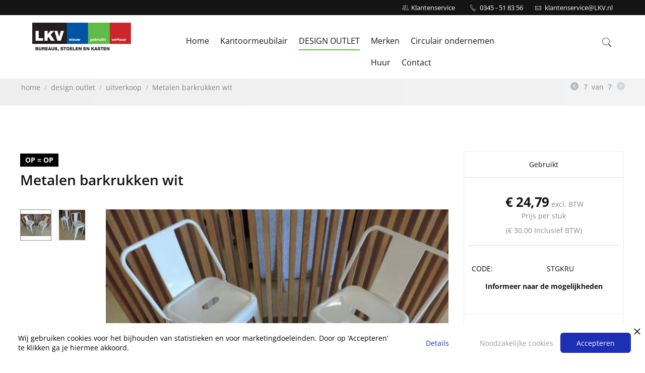

--- FILE ---
content_type: text/html; charset=utf-8
request_url: https://www.lkv.nl/design-outlet/uitverkoop/metalen-barkrukken/
body_size: 16585
content:

<!DOCTYPE html>
<html 
 lang="nl" dir="ltr">
<head>

<meta name="google-site-verification" content="9WiUPEuRLrxF5bAg0P4MJrWfdvVXzVPCdGEO73AF6VI" />

<title>DESIGN OUTLET :: Uitverkoop :: Metalen barkrukken wit - LKV</title>

<base href="https://www.lkv.nl/" />
<meta http-equiv="Content-Type" content="text/html; charset=utf-8" data-ca-mode="" />
<meta name="viewport" content="initial-scale=1.0, width=device-width" />

<meta name="description" content="Barkruk wit Zithoogte 76cm Rughoogte 100cm Kleur Wit met gebruikssporen Gebruikt Voor informatie over de uitvoeringsmogelijkheden en actuele showroomvoorraad vragen wij u contact op te nemen met ons verkoopteam via T 0345-518356 of Klantenservice@LKV nl" />


<meta name="keywords" content="LKV, Hoge kwaliteit Kantoormeubilair, De winkel van Ahrend en Gispen, Gispen outlet, Gispen outlet Delft, Gispen, Gispen Classics, Gispen Today, Gipsen Today OUTLET, Culemborg, Utrecht, Delft, OUTLET, Ergonomisch, Showroommodellen, Duurzaam" />
<meta name="format-detection" content="telephone=no">

    <link rel="canonical" href="https://www.lkv.nl/design-outlet/uitverkoop/metalen-barkrukken/" />





<link rel="stylesheet" href="https://cdn.jsdelivr.net/npm/pixeden-stroke-7-icon@1.2.3/pe-icon-7-stroke/dist/pe-icon-7-stroke.min.css">



    <link href="https://www.lkv.nl/images/logos/1/favicon-lkv.jpg" rel="shortcut icon" type="image/jpeg" />


<link type="text/css" rel="stylesheet" href="https://www.lkv.nl/var/cache/misc/assets/design/themes/Lifestyle24/css/standalone.ce238fb20b2562a4f93f6ef48b04c6641738914996.css" />

<!-- Google Tag Manager -->
<script data-no-defer>(function(w,d,s,l,i){w[l]=w[l]||[];w[l].push({'gtm.start':
new Date().getTime(),event:'gtm.js'});var f=d.getElementsByTagName(s)[0],
j=d.createElement(s),dl=l!='dataLayer'?'&l='+l:'';j.async=true;j.src=
'https://www.googletagmanager.com/gtm.js?id='+i+dl;f.parentNode.insertBefore(j,f);
})(window,document,'script','dataLayer','GTM-NNVJZND');</script>
<!-- End Google Tag Manager -->
<script type="text/javascript" data-no-defer>
(function(i,s,o,g,r,a,m){
    i['GoogleAnalyticsObject']=r;
    i[r]=i[r]||function(){(i[r].q=i[r].q||[]).push(arguments)},i[r].l=1*new Date();
    a=s.createElement(o), m=s.getElementsByTagName(o)[0];
    a.async=1;
    a.src=g;
    m.parentNode.insertBefore(a,m)
})(window,document,'script','//www.google-analytics.com/analytics.js','ga');
ga('create', 'UA-44833876-1', 'auto');
ga('send', 'pageview', '/design-outlet/uitverkoop/metalen-barkrukken/');
</script>


</head>

<body id="products">
    <!-- Google Tag Manager (noscript) -->
<noscript><iframe src="https://www.googletagmanager.com/ns.html?id=GTM-NNVJZND"
height="0" width="0" style="display:none;visibility:hidden"></iframe></noscript>
<!-- End Google Tag Manager (noscript) -->
        
        <div class="ty-tygh  " id="tygh_container">

        <div id="ajax_overlay" class="ty-ajax-overlay"></div>
<div id="ajax_loading_box" class="ty-ajax-loading-box"></div>

        <div class="cm-notification-container notification-container">
</div>

        <div class="ty-helper-container" id="tygh_main_container">
            
                 
                
<div class="tygh-top-panel clearfix">
    <div class="container-fluid  top-grid">
                    


                


    <div class="row-fluid ">                <div class="span16 top-links-grid" >
                <div class=" ty-float-right">
        <div class="ty-wysiwyg-content" ><em class="pe-7s-call"></em> <a href="tel:0345518356">0345 - 51 83 56</a> <em class="pe-7s-mail ml__15"></em> <a href="mailto:klantenservice@LKV.nl"><span class="__cf_email__">klantenservice@LKV.nl</span></a></div>
    </div><div class="ty-dropdown-box  hidden-phone top-service ty-float-right">
        <div id="sw_dropdown_334" class="ty-dropdown-box__title cm-combination ">
            
                            <a>Klantenservice</a>
                        

        </div>
        <div id="dropdown_334" class="cm-popup-box ty-dropdown-box__content hidden">
            


    
        <ul id="text_links_334" class="ty-text-links">
                            <li class="ty-text-links__item ty-level-0">
                    <a class="ty-text-links__a" href="https://www.lkv.nl/bestellen/">Bestellen</a> 
                                    </li>
                            <li class="ty-text-links__item ty-level-0">
                    <a class="ty-text-links__a" href="https://www.lkv.nl/garantie/">Garantie</a> 
                                    </li>
                            <li class="ty-text-links__item ty-level-0">
                    <a class="ty-text-links__a" href="https://www.lkv.nl/klachten/">Klachten?</a> 
                                    </li>
                            <li class="ty-text-links__item ty-level-0">
                    <a class="ty-text-links__a" href="https://www.lkv.nl/levertijd-verzendkosten/">Levertijd &amp; verzendkosten</a> 
                                    </li>
                            <li class="ty-text-links__item ty-level-0">
                    <a class="ty-text-links__a" href="https://www.lkv.nl/veilig-betalen/">Veilig betalen</a> 
                                    </li>
                            <li class="ty-text-links__item ty-level-0">
                    <a class="ty-text-links__a" href="https://www.lkv.nl/retourneren/">Retourneren</a> 
                                    </li>
                            <li class="ty-text-links__item ty-level-0">
                    <a class="ty-text-links__a" href="https://www.lkv.nl/openingstijden/">Openingstijden</a> 
                                    </li>
                            <li class="ty-text-links__item ty-level-0">
                    <a class="ty-text-links__a" href="https://www.lkv.nl/over-lkv/">Over LKV</a> 
                                    </li>
                            <li class="ty-text-links__item ty-level-0">
                    <a class="ty-text-links__a" href="https://www.lkv.nl/contact/">Contact</a> 
                                    </li>
                    </ul>

    
        </div>
    </div>
        </div>
    </div>
</div>
</div>

<div class="tygh-header clearfix">
    <div class="container-fluid  header-grid">
                    


    <div class="row-fluid ">                <div class="span3 top-logo-grid" >
                <div class=" top-logo">
        <div class="ty-logo-container">
    <a href="https://www.lkv.nl/" title="">
        <img src="https://www.lkv.nl/images/logos/1/lkv-logo.png" width="309" height="90" alt="" class="ty-logo-container__image" />
    </a>
</div>
    </div>
        </div>
                    


                    <div class="span9 offset1 top-menu-grid" >
                <div class="  top-menu">
        


    <ul class="ty-menu__items cm-responsive-menu">
        
        <li class="ty-menu__item cm-menu-item-responsive hidden-phone">
              <a href="http://www.lkv.nl" class="ty-menu__item-link">Home</a>     
        </li>       
        <li class="ty-menu__item ty-menu__menu-btn visible-phone">
            <a class="ty-menu__item-link">
                <i class="ty-icon-short-list"></i>
                <span>Menu</span>
            </a>
         </li>

                                            
                        <li class="ty-menu__item cm-menu-item-responsive">
                                            <a class="ty-menu__item-toggle visible-phone cm-responsive-menu-toggle">
                            <i class="ty-menu__icon-open ty-icon-down-open"></i>
                            <i class="ty-menu__icon-hide ty-icon-up-open"></i>
                        </a>
                                        <a  href="https://www.lkv.nl/kantoormeubilair/" class="ty-menu__item-link">
                        Kantoormeubilair
                    </a>
                
                                            <div class="ty-menu__submenu" id="topmenu_76_63fa67cdee5bfe01c50ba3385dde6766">
                            
                                <ul class="ty-menu__submenu-items cm-responsive-menu-submenu">
                                                                            <li class="ty-top-mine__submenu-col ">
                                                                                        <div class="ty-menu__submenu-item-header">
                                                <a href="https://www.lkv.nl/kantoormeubilair/bureaus/" class="ty-menu__submenu-link">Bureaus</a>
                                            </div>
                                                                                            <a class="ty-menu__item-toggle visible-phone cm-responsive-menu-toggle">
                                                    <i class="ty-menu__icon-open ty-icon-down-open"></i>
                                                    <i class="ty-menu__icon-hide ty-icon-up-open"></i>
                                                </a>
                                                                                        <div class="ty-menu__submenu">
                                                <ul class="ty-menu__submenu-list cm-responsive-menu-submenu">
                                                                                                            
                                                                                                                                                                                <li class="ty-menu__submenu-item">
                                                                <a href="https://www.lkv.nl/kantoormeubilair/bureaus/bureaus-werkplekken/"                                                                        class="ty-menu__submenu-link">Bureaus - werkplekken</a>
                                                            </li>
                                                                                                                                                                                <li class="ty-menu__submenu-item">
                                                                <a href="https://www.lkv.nl/kantoormeubilair/bureaus/zit-sta-bureaus/"                                                                        class="ty-menu__submenu-link">Zit-sta bureaus</a>
                                                            </li>
                                                                                                                                                                                <li class="ty-menu__submenu-item">
                                                                <a href="https://www.lkv.nl/kantoormeubilair/bureaus/verstelbaar-dmv-slinger/"                                                                        class="ty-menu__submenu-link">Verstelbaar dmv slinger</a>
                                                            </li>
                                                                                                                                                                                <li class="ty-menu__submenu-item">
                                                                <a href="https://www.lkv.nl/kantoormeubilair/bureaus/thuiswerken/"                                                                        class="ty-menu__submenu-link">Thuiswerken</a>
                                                            </li>
                                                                                                                                                                            <li class="ty-menu__submenu-item ty-menu__submenu-alt-link">
                                                                <a href="https://www.lkv.nl/kantoormeubilair/bureaus/"
                                                                   class="ty-menu__submenu-link">Bekijk meer <i class="text-arrow">&rarr;</i></a>
                                                            </li>
                                                                                                                

                                                                                                    </ul>
                                            </div>
                                        </li>
                                                                            <li class="ty-top-mine__submenu-col ">
                                                                                        <div class="ty-menu__submenu-item-header">
                                                <a href="https://www.lkv.nl/kantoormeubilair/bureaustoelen-overzicht/" class="ty-menu__submenu-link">Bureaustoelen</a>
                                            </div>
                                                                                            <a class="ty-menu__item-toggle visible-phone cm-responsive-menu-toggle">
                                                    <i class="ty-menu__icon-open ty-icon-down-open"></i>
                                                    <i class="ty-menu__icon-hide ty-icon-up-open"></i>
                                                </a>
                                                                                        <div class="ty-menu__submenu">
                                                <ul class="ty-menu__submenu-list cm-responsive-menu-submenu">
                                                                                                            
                                                                                                                                                                                <li class="ty-menu__submenu-item">
                                                                <a href="https://www.lkv.nl/kantoormeubilair/bureaustoelen-overzicht/bureaustoelen/"                                                                        class="ty-menu__submenu-link">Bureaustoelen</a>
                                                            </li>
                                                                                                                                                                                <li class="ty-menu__submenu-item">
                                                                <a href="https://www.lkv.nl/kantoormeubilair/bureaustoelen-overzicht/deskbike/"                                                                        class="ty-menu__submenu-link">Deskbike</a>
                                                            </li>
                                                                                                                                                                                <li class="ty-menu__submenu-item">
                                                                <a href="https://www.lkv.nl/kantoormeubilair/bureaustoelen-overzicht/directie-bureaustoelen/"                                                                        class="ty-menu__submenu-link">Directie bureaustoelen</a>
                                                            </li>
                                                                                                                                                                                <li class="ty-menu__submenu-item">
                                                                <a href="https://www.lkv.nl/kantoormeubilair/bureaustoelen-overzicht/npr-bureaustoelen/"                                                                        class="ty-menu__submenu-link">NPR Bureaustoelen</a>
                                                            </li>
                                                                                                                                                                            <li class="ty-menu__submenu-item ty-menu__submenu-alt-link">
                                                                <a href="https://www.lkv.nl/kantoormeubilair/bureaustoelen-overzicht/"
                                                                   class="ty-menu__submenu-link">Bekijk meer <i class="text-arrow">&rarr;</i></a>
                                                            </li>
                                                                                                                

                                                                                                    </ul>
                                            </div>
                                        </li>
                                                                            <li class="ty-top-mine__submenu-col ">
                                                                                        <div class="ty-menu__submenu-item-header">
                                                <a href="https://www.lkv.nl/kantoormeubilair/tafels/" class="ty-menu__submenu-link">Tafels</a>
                                            </div>
                                                                                            <a class="ty-menu__item-toggle visible-phone cm-responsive-menu-toggle">
                                                    <i class="ty-menu__icon-open ty-icon-down-open"></i>
                                                    <i class="ty-menu__icon-hide ty-icon-up-open"></i>
                                                </a>
                                                                                        <div class="ty-menu__submenu">
                                                <ul class="ty-menu__submenu-list cm-responsive-menu-submenu">
                                                                                                            
                                                                                                                                                                                <li class="ty-menu__submenu-item">
                                                                <a href="https://www.lkv.nl/kantoormeubilair/tafels/kantinetafels/"                                                                        class="ty-menu__submenu-link">Kantinetafels</a>
                                                            </li>
                                                                                                                                                                                <li class="ty-menu__submenu-item">
                                                                <a href="https://www.lkv.nl/kantoormeubilair/tafels/klaptafels/"                                                                        class="ty-menu__submenu-link">Klaptafels</a>
                                                            </li>
                                                                                                                                                                                <li class="ty-menu__submenu-item">
                                                                <a href="https://www.lkv.nl/kantoormeubilair/tafels/statafels/"                                                                        class="ty-menu__submenu-link">Statafels</a>
                                                            </li>
                                                                                                                                                                                <li class="ty-menu__submenu-item">
                                                                <a href="https://www.lkv.nl/kantoormeubilair/tafels/vergadertafels/"                                                                        class="ty-menu__submenu-link">Vergadertafels</a>
                                                            </li>
                                                                                                                                                                        

                                                                                                    </ul>
                                            </div>
                                        </li>
                                                                            <li class="ty-top-mine__submenu-col ">
                                                                                        <div class="ty-menu__submenu-item-header">
                                                <a href="https://www.lkv.nl/kantoormeubilair/akoestiek/" class="ty-menu__submenu-link">Akoestiek</a>
                                            </div>
                                                                                            <a class="ty-menu__item-toggle visible-phone cm-responsive-menu-toggle">
                                                    <i class="ty-menu__icon-open ty-icon-down-open"></i>
                                                    <i class="ty-menu__icon-hide ty-icon-up-open"></i>
                                                </a>
                                                                                        <div class="ty-menu__submenu">
                                                <ul class="ty-menu__submenu-list cm-responsive-menu-submenu">
                                                                                                            
                                                                                                                                                                                <li class="ty-menu__submenu-item">
                                                                <a href="https://www.lkv.nl/kantoormeubilair/akoestiek/vrijstaande-panelen/"                                                                        class="ty-menu__submenu-link">Vrijstaande panelen</a>
                                                            </li>
                                                                                                                                                                                <li class="ty-menu__submenu-item">
                                                                <a href="https://www.lkv.nl/kantoormeubilair/akoestiek/wandpanelen/"                                                                        class="ty-menu__submenu-link">Wandpanelen</a>
                                                            </li>
                                                                                                                                                                                <li class="ty-menu__submenu-item">
                                                                <a href="https://www.lkv.nl/kantoormeubilair/akoestiek/busypods/"                                                                        class="ty-menu__submenu-link">Busypods</a>
                                                            </li>
                                                                                                                                                                                <li class="ty-menu__submenu-item">
                                                                <a href="https://www.lkv.nl/kantoormeubilair/akoestiek/voxpods/"                                                                        class="ty-menu__submenu-link">Vox Pods</a>
                                                            </li>
                                                                                                                                                                            <li class="ty-menu__submenu-item ty-menu__submenu-alt-link">
                                                                <a href="https://www.lkv.nl/kantoormeubilair/akoestiek/"
                                                                   class="ty-menu__submenu-link">Bekijk meer <i class="text-arrow">&rarr;</i></a>
                                                            </li>
                                                                                                                

                                                                                                    </ul>
                                            </div>
                                        </li>
                                                                            <li class="ty-top-mine__submenu-col ">
                                                                                        <div class="ty-menu__submenu-item-header">
                                                <a href="https://www.lkv.nl/kantoormeubilair/opbergen/" class="ty-menu__submenu-link">Opbergen</a>
                                            </div>
                                                                                            <a class="ty-menu__item-toggle visible-phone cm-responsive-menu-toggle">
                                                    <i class="ty-menu__icon-open ty-icon-down-open"></i>
                                                    <i class="ty-menu__icon-hide ty-icon-up-open"></i>
                                                </a>
                                                                                        <div class="ty-menu__submenu">
                                                <ul class="ty-menu__submenu-list cm-responsive-menu-submenu">
                                                                                                            
                                                                                                                                                                                <li class="ty-menu__submenu-item">
                                                                <a href="https://www.lkv.nl/kantoormeubilair/opbergen/roldeurkasten/"                                                                        class="ty-menu__submenu-link">Roldeurkasten</a>
                                                            </li>
                                                                                                                                                                                <li class="ty-menu__submenu-item">
                                                                <a href="https://www.lkv.nl/kantoormeubilair/opbergen/schuifdeurkasten/"                                                                        class="ty-menu__submenu-link">Schuifdeurkasten</a>
                                                            </li>
                                                                                                                                                                                <li class="ty-menu__submenu-item">
                                                                <a href="https://www.lkv.nl/kantoormeubilair/opbergen/tweedeurskasten/"                                                                        class="ty-menu__submenu-link">Tweedeurskasten</a>
                                                            </li>
                                                                                                                                                                                <li class="ty-menu__submenu-item">
                                                                <a href="https://www.lkv.nl/kantoormeubilair/opbergen/ladenblokken/"                                                                        class="ty-menu__submenu-link">Ladenblokken</a>
                                                            </li>
                                                                                                                                                                            <li class="ty-menu__submenu-item ty-menu__submenu-alt-link">
                                                                <a href="https://www.lkv.nl/kantoormeubilair/opbergen/"
                                                                   class="ty-menu__submenu-link">Bekijk meer <i class="text-arrow">&rarr;</i></a>
                                                            </li>
                                                                                                                

                                                                                                    </ul>
                                            </div>
                                        </li>
                                                                            <li class="ty-top-mine__submenu-col ">
                                                                                        <div class="ty-menu__submenu-item-header">
                                                <a href="https://www.lkv.nl/kantoormeubilair/zitten/" class="ty-menu__submenu-link">Zitten</a>
                                            </div>
                                                                                            <a class="ty-menu__item-toggle visible-phone cm-responsive-menu-toggle">
                                                    <i class="ty-menu__icon-open ty-icon-down-open"></i>
                                                    <i class="ty-menu__icon-hide ty-icon-up-open"></i>
                                                </a>
                                                                                        <div class="ty-menu__submenu">
                                                <ul class="ty-menu__submenu-list cm-responsive-menu-submenu">
                                                                                                            
                                                                                                                                                                                <li class="ty-menu__submenu-item">
                                                                <a href="https://www.lkv.nl/kantoormeubilair/zitten/vergaderstoelen/"                                                                        class="ty-menu__submenu-link">Vergaderstoelen</a>
                                                            </li>
                                                                                                                                                                                <li class="ty-menu__submenu-item">
                                                                <a href="https://www.lkv.nl/kantoormeubilair/zitten/kantinestoelen/"                                                                        class="ty-menu__submenu-link">Kantinestoelen</a>
                                                            </li>
                                                                                                                                                                                <li class="ty-menu__submenu-item">
                                                                <a href="https://www.lkv.nl/kantoormeubilair/zitten/buiten-terrasmeubilair/"                                                                        class="ty-menu__submenu-link">Buiten / terrasmeubilair</a>
                                                            </li>
                                                                                                                                                                                <li class="ty-menu__submenu-item">
                                                                <a href="https://www.lkv.nl/kantoormeubilair/zitten/banken-treinbanken/"                                                                        class="ty-menu__submenu-link">Banken / treinbanken</a>
                                                            </li>
                                                                                                                                                                            <li class="ty-menu__submenu-item ty-menu__submenu-alt-link">
                                                                <a href="https://www.lkv.nl/kantoormeubilair/zitten/"
                                                                   class="ty-menu__submenu-link">Bekijk meer <i class="text-arrow">&rarr;</i></a>
                                                            </li>
                                                                                                                

                                                                                                    </ul>
                                            </div>
                                        </li>
                                                                            <li class="ty-top-mine__submenu-col ">
                                                                                        <div class="ty-menu__submenu-item-header">
                                                <a href="https://www.lkv.nl/kantoormeubilair/overig-assortiment/" class="ty-menu__submenu-link">Overig Assortiment</a>
                                            </div>
                                                                                            <a class="ty-menu__item-toggle visible-phone cm-responsive-menu-toggle">
                                                    <i class="ty-menu__icon-open ty-icon-down-open"></i>
                                                    <i class="ty-menu__icon-hide ty-icon-up-open"></i>
                                                </a>
                                                                                        <div class="ty-menu__submenu">
                                                <ul class="ty-menu__submenu-list cm-responsive-menu-submenu">
                                                                                                            
                                                                                                                                                                                <li class="ty-menu__submenu-item">
                                                                <a href="https://www.lkv.nl/kantoormeubilair/overig-assortiment/balies/"                                                                        class="ty-menu__submenu-link">Balies</a>
                                                            </li>
                                                                                                                                                                                <li class="ty-menu__submenu-item">
                                                                <a href="https://www.lkv.nl/kantoormeubilair/overig-assortiment/bureaulampen/"                                                                        class="ty-menu__submenu-link">Bureaulampen</a>
                                                            </li>
                                                                                                                                                                                <li class="ty-menu__submenu-item">
                                                                <a href="https://www.lkv.nl/kantoormeubilair/overig-assortiment/hanglampen/"                                                                        class="ty-menu__submenu-link">Hanglampen</a>
                                                            </li>
                                                                                                                                                                                <li class="ty-menu__submenu-item">
                                                                <a href="https://www.lkv.nl/kantoormeubilair/overig-assortiment/prullenbakken/"                                                                        class="ty-menu__submenu-link">Prullenbakken</a>
                                                            </li>
                                                                                                                                                                            <li class="ty-menu__submenu-item ty-menu__submenu-alt-link">
                                                                <a href="https://www.lkv.nl/kantoormeubilair/overig-assortiment/"
                                                                   class="ty-menu__submenu-link">Bekijk meer <i class="text-arrow">&rarr;</i></a>
                                                            </li>
                                                                                                                

                                                                                                    </ul>
                                            </div>
                                        </li>
                                                                            <li class="ty-top-mine__submenu-col ">
                                                                                        <div class="ty-menu__submenu-item-header">
                                                <a href="https://www.lkv.nl/kantoormeubilair/accessoires/" class="ty-menu__submenu-link">Accessoires</a>
                                            </div>
                                                                                            <a class="ty-menu__item-toggle visible-phone cm-responsive-menu-toggle">
                                                    <i class="ty-menu__icon-open ty-icon-down-open"></i>
                                                    <i class="ty-menu__icon-hide ty-icon-up-open"></i>
                                                </a>
                                                                                        <div class="ty-menu__submenu">
                                                <ul class="ty-menu__submenu-list cm-responsive-menu-submenu">
                                                                                                            
                                                                                                                                                                                <li class="ty-menu__submenu-item">
                                                                <a href="https://www.lkv.nl/kantoormeubilair/accessoires/cpu-houders/"                                                                        class="ty-menu__submenu-link">CPU houders</a>
                                                            </li>
                                                                                                                                                                                <li class="ty-menu__submenu-item">
                                                                <a href="https://www.lkv.nl/kantoormeubilair/accessoires/elektrificatie/"                                                                        class="ty-menu__submenu-link">Elektrificatie</a>
                                                            </li>
                                                                                                                                                                                <li class="ty-menu__submenu-item">
                                                                <a href="https://www.lkv.nl/kantoormeubilair/accessoires/kabelmanagement/"                                                                        class="ty-menu__submenu-link">Kabelmanagement</a>
                                                            </li>
                                                                                                                                                                                <li class="ty-menu__submenu-item">
                                                                <a href="https://www.lkv.nl/kantoormeubilair/accessoires/monitorarmen/"                                                                        class="ty-menu__submenu-link">Monitorarmen</a>
                                                            </li>
                                                                                                                                                                            <li class="ty-menu__submenu-item ty-menu__submenu-alt-link">
                                                                <a href="https://www.lkv.nl/kantoormeubilair/accessoires/"
                                                                   class="ty-menu__submenu-link">Bekijk meer <i class="text-arrow">&rarr;</i></a>
                                                            </li>
                                                                                                                

                                                                                                    </ul>
                                            </div>
                                        </li>
                                                                                                        </ul>
                            

                        </div>
                    
                            </li>
            
                                            
                        <li class="ty-menu__item cm-menu-item-responsive ty-menu__item-active">
                                            <a class="ty-menu__item-toggle visible-phone cm-responsive-menu-toggle">
                            <i class="ty-menu__icon-open ty-icon-down-open"></i>
                            <i class="ty-menu__icon-hide ty-icon-up-open"></i>
                        </a>
                                        <a  href="https://www.lkv.nl/design-outlet/" class="ty-menu__item-link">
                        DESIGN OUTLET
                    </a>
                
                                        
                        <div class="ty-menu__submenu">
                            <ul class="ty-menu__submenu-items ty-menu__submenu-items-simple cm-responsive-menu-submenu">
                                

                                                                                                        <li class="ty-menu__submenu-item">
                                        <a class="ty-menu__submenu-link"  href="https://www.lkv.nl/design-outlet/fauteuils/">Fauteuils</a>
                                    </li>
                                                                                                        <li class="ty-menu__submenu-item">
                                        <a class="ty-menu__submenu-link"  href="https://www.lkv.nl/design-outlet/stoelen/">Stoelen</a>
                                    </li>
                                                                                                        <li class="ty-menu__submenu-item">
                                        <a class="ty-menu__submenu-link"  href="https://www.lkv.nl/design-outlet/salon-en-bijzettafels/">Salon- en bijzettafels</a>
                                    </li>
                                                                                                        <li class="ty-menu__submenu-item">
                                        <a class="ty-menu__submenu-link"  href="https://www.lkv.nl/design-outlet/banken/">Banken</a>
                                    </li>
                                                                                                        <li class="ty-menu__submenu-item">
                                        <a class="ty-menu__submenu-link"  href="https://www.lkv.nl/design-outlet/hockers/">Hockers</a>
                                    </li>
                                                                                                        <li class="ty-menu__submenu-item">
                                        <a class="ty-menu__submenu-link"  href="https://www.lkv.nl/design-outlet/tafels-outlet/">Tafels</a>
                                    </li>
                                                                                                        <li class="ty-menu__submenu-item">
                                        <a class="ty-menu__submenu-link"  href="https://www.lkv.nl/design-outlet/lampen-outlet/">Lampen</a>
                                    </li>
                                                                                                        <li class="ty-menu__submenu-item">
                                        <a class="ty-menu__submenu-link"  href="https://www.lkv.nl/design-outlet/kapstokken-kleinartikelen/">Kapstokken/Kleinartikelen</a>
                                    </li>
                                                                                                        <li class="ty-menu__submenu-item">
                                        <a class="ty-menu__submenu-link"  href="https://www.lkv.nl/design-outlet/onderdelen/">Onderdelen</a>
                                    </li>
                                                                                                        <li class="ty-menu__submenu-item ty-menu__submenu-item-active">
                                        <a class="ty-menu__submenu-link"  href="https://www.lkv.nl/design-outlet/uitverkoop/">Uitverkoop</a>
                                    </li>
                                                                
                                

                            </ul>
                        </div>
                    
                            </li>
            
                                            
                        <li class="ty-menu__item cm-menu-item-responsive">
                                            <a class="ty-menu__item-toggle visible-phone cm-responsive-menu-toggle">
                            <i class="ty-menu__icon-open ty-icon-down-open"></i>
                            <i class="ty-menu__icon-hide ty-icon-up-open"></i>
                        </a>
                                        <a  href="https://www.lkv.nl/merken/" class="ty-menu__item-link">
                        Merken
                    </a>
                
                                        
                        <div class="ty-menu__submenu">
                            <ul class="ty-menu__submenu-items ty-menu__submenu-items-simple cm-responsive-menu-submenu">
                                

                                                                                                        <li class="ty-menu__submenu-item">
                                        <a class="ty-menu__submenu-link"  href="https://www.lkv.nl/merken/artifort/">Artifort</a>
                                    </li>
                                                                                                        <li class="ty-menu__submenu-item">
                                        <a class="ty-menu__submenu-link"  href="https://www.lkv.nl/merken/castelijn/">Castelijn</a>
                                    </li>
                                                                                                        <li class="ty-menu__submenu-item">
                                        <a class="ty-menu__submenu-link"  href="https://www.lkv.nl/merken/huislijn/">Huislijn</a>
                                    </li>
                                                                                                        <li class="ty-menu__submenu-item">
                                        <a class="ty-menu__submenu-link"  href="https://www.lkv.nl/merken/voortman/">Voortman</a>
                                    </li>
                                                                                                        <li class="ty-menu__submenu-item">
                                        <a class="ty-menu__submenu-link"  href="https://www.lkv.nl/merken/dutch-originals/">Dutch Originals</a>
                                    </li>
                                                                                                        <li class="ty-menu__submenu-item">
                                        <a class="ty-menu__submenu-link"  href="https://www.lkv.nl/merken/gispen-classics-en-gispen-today/">Gispen Classics &amp; Today </a>
                                    </li>
                                                                                                        <li class="ty-menu__submenu-item">
                                        <a class="ty-menu__submenu-link"  href="https://www.lkv.nl/merken/busypod/">BUSYPOD</a>
                                    </li>
                                                                                                        <li class="ty-menu__submenu-item">
                                        <a class="ty-menu__submenu-link"  href="https://www.lkv.nl/merken/de-vorm/">De Vorm</a>
                                    </li>
                                                                                                        <li class="ty-menu__submenu-item">
                                        <a class="ty-menu__submenu-link"  href="https://www.lkv.nl/merken/thonet/">Thonet</a>
                                    </li>
                                                                                                        <li class="ty-menu__submenu-item">
                                        <a class="ty-menu__submenu-link"  href="https://www.lkv.nl/merken/hay/">HAY</a>
                                    </li>
                                                                                                        <li class="ty-menu__submenu-item">
                                        <a class="ty-menu__submenu-link"  href="https://www.lkv.nl/merken/herman-miller/">Herman Miller</a>
                                    </li>
                                                                                                        <li class="ty-menu__submenu-item">
                                        <a class="ty-menu__submenu-link"  href="https://www.lkv.nl/merken/dauphin/">Dauphin</a>
                                    </li>
                                                                                                    <li class="ty-menu__submenu-item ty-menu__submenu-alt-link">
                                        <a href="https://www.lkv.nl/merken/"
                                           class="ty-menu__submenu-alt-link">Bekijk meer <i class="text-arrow">&rarr;</i></a>
                                    </li>
                                
                                

                            </ul>
                        </div>
                    
                            </li>
            
                                            
                        <li class="ty-menu__item cm-menu-item-responsive">
                                            <a class="ty-menu__item-toggle visible-phone cm-responsive-menu-toggle">
                            <i class="ty-menu__icon-open ty-icon-down-open"></i>
                            <i class="ty-menu__icon-hide ty-icon-up-open"></i>
                        </a>
                                        <a  href="https://www.lkv.nl/circulair-ondernemen-bij-lkv-nl/" class="ty-menu__item-link">
                        Circulair ondernemen 
                    </a>
                
                                        
                        <div class="ty-menu__submenu">
                            <ul class="ty-menu__submenu-items ty-menu__submenu-items-simple cm-responsive-menu-submenu">
                                

                                                                                                        <li class="ty-menu__submenu-item">
                                        <a class="ty-menu__submenu-link"  href="https://www.lkv.nl/circulair-ondernemen-bij-lkv-nl/circulair-ondernemen-bij-lkv/">Circulair ondernemen bij LKV </a>
                                    </li>
                                                                                                        <li class="ty-menu__submenu-item">
                                        <a class="ty-menu__submenu-link"  href="https://www.lkv.nl/circulair-ondernemen-bij-lkv-nl/refurbished-meubilair/">Refurbished meubilair</a>
                                    </li>
                                                                                                        <li class="ty-menu__submenu-item">
                                        <a class="ty-menu__submenu-link"  href="https://www.lkv.nl/circulair-ondernemen-bij-lkv-nl/hybride-werken/">Hybride werken</a>
                                    </li>
                                                                
                                

                            </ul>
                        </div>
                    
                            </li>
            
        
        

        <li class="ty-menu__item cm-menu-item-responsive">
          <a href="http://lkv-verhuur.nl" target="_blank" class="ty-menu__item-link">Huur</a>     
        </li>  
        <li class="ty-menu__item cm-menu-item-responsive">
            <a href="/contact" class="ty-menu__item-link">Contact</a>     
        </li>  
    </ul>



    </div>
        </div>
                    


                    <div class="span3 top-icons-grid" >
                <div class=" top-search ty-float-right">
        <div class="ty-search-block">
    <form action="https://www.lkv.nl/" name="search_form" method="get">
        <input type="hidden" name="subcats" value="Y" />
        <input type="hidden" name="pcode_from_q" value="Y" />
        <input type="hidden" name="pshort" value="Y" />
        <input type="hidden" name="pfull" value="Y" />
        <input type="hidden" name="pname" value="Y" />
        <input type="hidden" name="pkeywords" value="Y" />
        <input type="hidden" name="search_performed" value="Y" />

        


        <input type="text" name="q" value="" id="search_input" title="herstofferen" class="ty-search-block__input cm-hint" /><button title="Zoeken" class="ty-search-magnifier" type="submit"><i class="ty-icon-search"></i></button>
<input type="hidden" name="dispatch" value="products.search" />
        
    <input type="hidden" name="security_hash" class="cm-no-hide-input" value="a60b1d1ebb80e3d3c8900598f02f1c49" /></form>
</div>

<button class="fancy_search_toggler fancy_search_toggler_show"><i class="pe-7s-search"></i></button>
<button class="fancy_search_toggler fancy_search_toggler_hide"><i class="pe-7s-close-circle"></i></button>
    </div>
        </div>
    </div>
</div>
</div>

<div class="tygh-content clearfix">
    <div class="container-fluid  content-grid">
                    


    <div class="row-fluid ">                <div class="span16 breadcrumbs-grid" >
                <div id="breadcrumbs_10">

    <div class="ty-breadcrumbs clearfix">
        <a href="https://www.lkv.nl/" class="ty-breadcrumbs__a">Home</a><span class="ty-breadcrumbs__slash">/</span><a href="https://www.lkv.nl/design-outlet/" class="ty-breadcrumbs__a">DESIGN OUTLET</a><span class="ty-breadcrumbs__slash">/</span><a href="https://www.lkv.nl/design-outlet/uitverkoop/" class="ty-breadcrumbs__a">Uitverkoop</a><span class="ty-breadcrumbs__slash">/</span><span class="ty-breadcrumbs__current"><bdi>Metalen barkrukken wit</bdi></span>	<div class="ty-product-switcher">
	    <a class="ty-product-switcher__a ty-product-switcher__a-left " href="https://www.lkv.nl/design-outlet/uitverkoop/jdb-603b-barkruk-stof/" title="Vorige" ><i class="ty-product-switcher__icon ty-icon-left-circle"></i></a>
	        <span class="switcher-selected-product">7</span>
	        <span>van</span>
	        <span class="switcher-total">7</span>
	    <a class="ty-product-switcher__a ty-product-switcher__a-right disabled" ><i class="ty-product-switcher__icon ty-icon-right-circle"></i></a>
	</div>

    </div>
<!--breadcrumbs_10--></div>
        </div>
    </div>                


    <div class="row-fluid ">                <div class="span16 main-content-grid" >
                <!-- Inline script moved to the bottom of the page -->
<div class="ty-product-bigpicture designtemp">
    <div itemscope itemtype="http://schema.org/Product">
    <meta itemprop="sku" content="STGKRU" />
    <meta itemprop="name" content="Metalen barkrukken wit" />
    <meta itemprop="description" content="Barkruk witZithoogte 76cmRughoogte 100cmKleur: Wit (met gebruikssporen)Gebruikt
Voor informatie over de uitvoeringsmogelijkheden en actuele showroomvoorraad vragen wij u contact op te nemen met ons verkoopteam via T. 0345-518356 of Klantenservice@LKV.nl" />
            <meta itemprop="image" content="https://www.lkv.nl/images/watermarked/1/detailed/9/kruk-metaal-1.JPG" />
            <meta itemprop="image" content="https://www.lkv.nl/images/watermarked/1/detailed/9/kruk-metaal-2.JPG" />
    
    <div itemprop="offers" itemscope itemtype="http://schema.org/Offer">
        <link itemprop="availability" href="http://schema.org/InStock" />
                    <meta itemprop="priceCurrency" content="EUR"/>
            <meta itemprop="price" content="24.79"/>
            </div>

    
    


</div>

                                    
    
    































            <div class="ty-product-bigpicture__left">
                <div class="ty-product-bigpicture__left-wrapper">
                    <style>
            .sd-custom-label-new {
            background-color: ;
            color: ;
        }
            .sd-custom-label-hit {
            background-color: ;
            color: ;
        }
            .sd-custom-label-cyber_monday {
            background-color: ;
            color: ;
        }
            .sd-custom-label-black_friday {
            background-color: ;
            color: ;
        }
            .sd-custom-label-present {
            background-color: ;
            color: ;
        }
            .sd-custom-label-new_collection {
            background-color: ;
            color: ;
        }
            .sd-custom-label-new_season {
            background-color: ;
            color: ;
        }
            .sd-custom-label-only_at {
            background-color: ;
            color: ;
        }
            .sd-custom-label-free_setup {
            background-color: ;
            color: ;
        }
            .sd-custom-label-free_shipping {
            background-color: ;
            color: ;
        }
            .sd-custom-label-label2 {
            background-color: #ff9900;
            color: #ffffff;
        }
            .sd-custom-label-label5 {
            background-color: #6aa84f;
            color: #ffffff;
        }
            .sd-custom-label-label7 {
            background-color: #ffffff;
            color: #cc0000;
        }
            .sd-custom-label-label3 {
            background-color: #1155cc;
            color: #ffffff;
        }
            .sd-custom-label-label1 {
            background-color: #000000;
            color: #ffffff;
        }
            .sd-custom-label-label4 {
            background-color: #00ffff;
            color: #ff00ff;
        }
            .sd-custom-label-label10 {
            background-color: #6aa84f;
            color: #ffffff;
        }
            .sd-custom-label-label8 {
            background-color: #134f5c;
            color: #ffffff;
        }
            .sd-custom-label-label6 {
            background-color: #a64d79;
            color: #ffffff;
        }
            .sd-custom-label-label9 {
            background-color: #9900ff;
            color: #ffffff;
        }
    </style>
<div class="product-labels-block">
                                                                                                                                                                                                                                                                                                                        <span class="product-label sd-custom-label-label1">Op = Op</span>
                                                                                                                    

</div>
                                                    <h1 class="ty-product-block-title" >Metalen barkrukken wit</h1>
                                            


                    
                                                    <div class="ty-product-bigpicture__img  cm-reload-1427 ty-product-bigpicture__as-thumbs" id="product_images_1427_update">
                                
    
    
    
<div class="ty-product-img cm-preview-wrapper" id="product_images_14276937a222d96f1">
    <a id="det_img_link_14276937a222d96f1_9218" data-ca-image-id="preview[product_images_14276937a222d96f1]" class="cm-image-previewer cm-previewer ty-previewer" data-ca-image-width="713" data-ca-image-height="526" href="https://www.lkv.nl/images/watermarked/1/detailed/9/kruk-metaal-1.JPG" title="Metalen barkrukken wit"><img class="ty-pict     cm-image" id="det_img_14276937a222d96f1_9218"  src="https://www.lkv.nl/images/watermarked/1/detailed/9/kruk-metaal-1.JPG"  alt="Metalen barkrukken wit" title="Metalen barkrukken wit"/><svg class="ty-pict__container" aria-hidden="true" width="713" height="526" viewBox="0 0 713 526" style="max-height: 100%; max-width: 100%; position: absolute; top: 0; left: 50%; transform: translateX(-50%); z-index: -1;"><rect fill="transparent" width="713" height="526"></rect></svg>
<span class="ty-previewer__icon hidden-phone"></span></a>


                                                                <a id="det_img_link_14276937a222d96f1_9219" data-ca-image-id="preview[product_images_14276937a222d96f1]" class="cm-image-previewer hidden cm-previewer ty-previewer" data-ca-image-width="532" data-ca-image-height="613" href="https://www.lkv.nl/images/watermarked/1/detailed/9/kruk-metaal-2.JPG" title="Metalen barkrukken wit"><img class="ty-pict     cm-image" id="det_img_14276937a222d96f1_9219"  src="https://www.lkv.nl/images/watermarked/1/detailed/9/kruk-metaal-2.JPG"  alt="Metalen barkrukken wit" title="Metalen barkrukken wit"/><svg class="ty-pict__container" aria-hidden="true" width="532" height="613" viewBox="0 0 532 613" style="max-height: 100%; max-width: 100%; position: absolute; top: 0; left: 50%; transform: translateX(-50%); z-index: -1;"><rect fill="transparent" width="532" height="613"></rect></svg>
<span class="ty-previewer__icon hidden-phone"></span></a>

            </div>

                    <div class="ty-product-thumbnails ty-center cm-image-gallery" id="images_preview_14276937a222d96f1" style="width: px;">
            <a data-ca-gallery-large-id="det_img_link_14276937a222d96f1_9218"class="cm-thumbnails-mini active ty-product-thumbnails__item"data-ca-image-order="0"data-ca-parent="#product_images_14276937a222d96f1"><img class="ty-pict     cm-image" id="det_img_14276937a222d96f1_9218_mini"  src="https://www.lkv.nl/images/thumbnails/60/60/detailed/9/kruk-metaal-1.jpg"  alt="Metalen barkrukken wit" title="Metalen barkrukken wit"/>

</a><a data-ca-gallery-large-id="det_img_link_14276937a222d96f1_9219"class="cm-thumbnails-mini ty-product-thumbnails__item"data-ca-image-order="1"data-ca-parent="#product_images_14276937a222d96f1"><img class="ty-pict     cm-image" id="det_img_14276937a222d96f1_9219_mini"  src="https://www.lkv.nl/images/thumbnails/60/60/detailed/9/kruk-metaal-2.jpg"  alt="Metalen barkrukken wit" title="Metalen barkrukken wit"/>

</a>        </div>
    

<!-- Inline script moved to the bottom of the page -->
<!-- Inline script moved to the bottom of the page -->



                            <!--product_images_1427_update--></div>
                                            

                </div>
            </div>


            <div class="ty-product-bigpicture__right">

                
                    <div class="ty-product-bigpicture__brand">
                        

    <div class="ty-features-list">    Gebruikt</div>
                    </div>
                


                                <form action="https://www.lkv.nl/" method="post" name="product_form_1427" enctype="multipart/form-data" class="cm-disable-empty-files  cm-ajax cm-ajax-full-render cm-ajax-status-middle ">
<input type="hidden" name="result_ids" value="cart_status*,wish_list*,checkout*,account_info*" />
<input type="hidden" name="redirect_url" value="index.php?dispatch=products.view&amp;product_id=1427" />
<input type="hidden" name="product_data[1427][product_id]" value="1427" />


                                                                                
                <div class="prices-container price-wrap">
                                            <div class="ty-product-bigpicture__prices">
                                      <span class="cm-reload-1427" id="old_price_update_1427">
            
                        

        <!--old_price_update_1427--></span>
                        
                                            <div class="ty-product-block__price-actual">
                              <span class="cm-reload-1427 ty-price-update" id="price_update_1427">
        <input type="hidden" name="appearance[show_price_values]" value="1" />
        <input type="hidden" name="appearance[show_price]" value="1" />
                                
                                    <span class="ty-price" id="line_discounted_price_1427"><bdi><span class="ty-price-num">€ </span><span id="sec_discounted_price_1427" class="ty-price-num">24,79</span></bdi></span>
                            

                        <!--price_update_1427--></span>
 <span style="color: #888;">excl. BTW<br>Prijs per stuk</span>
                        </div>
                    
                                                       <span class="cm-reload-1427" id="clean_price_update_1427">
            <input type="hidden" name="appearance[show_price_values]" value="1" />
            <input type="hidden" name="appearance[show_clean_price]" value="1" />
                            <span class="ty-list-price ty-nowrap" id="line_product_price_1427">(<bdi><span class="ty-list-price ty-nowrap">€ </span><span id="sec_product_price_1427" class="ty-list-price ty-nowrap">30,00</span></bdi> Inclusief BTW)</span>
                    <!--clean_price_update_1427--></span>
    
                                  <span class="cm-reload-1427" id="line_discount_update_1427">
            <input type="hidden" name="appearance[show_price_values]" value="1" />
            <input type="hidden" name="appearance[show_list_discount]" value="1" />
                    <!--line_discount_update_1427--></span>
    

                                                
                        </div>
                                    </div>

                <div class="ty-product-bigpicture__sidebar-bottom">

                                        <div class="ty-product-block__option">
                                                        <div class="cm-reload-1427" id="product_options_update_1427">
        <input type="hidden" name="appearance[show_product_options]" value="1" />
        
                                                        
<input type="hidden" name="appearance[details_page]" value="1" />
    <input type="hidden" name="additional_info[info_type]" value="D" />
    <input type="hidden" name="additional_info[get_icon]" value="1" />
    <input type="hidden" name="additional_info[get_detailed]" value="1" />
    <input type="hidden" name="additional_info[get_additional]" value="" />
    <input type="hidden" name="additional_info[get_options]" value="1" />
    <input type="hidden" name="additional_info[get_discounts]" value="1" />
    <input type="hidden" name="additional_info[get_features]" value="" />
    <input type="hidden" name="additional_info[get_extra]" value="" />
    <input type="hidden" name="additional_info[get_taxed_prices]" value="1" />
    <input type="hidden" name="additional_info[get_for_one_product]" value="1" />
    <input type="hidden" name="additional_info[detailed_params]" value="1" />
    <input type="hidden" name="additional_info[features_display_on]" value="C" />


<!-- Inline script moved to the bottom of the page -->

        

    <!--product_options_update_1427--></div>
    
                    </div>
                    
                                        <div class="ty-product-block__advanced-option clearfix">
                                                            <div class="cm-reload-1427" id="advanced_options_update_1427">
            
            
            

        <!--advanced_options_update_1427--></div>
    
                    </div>
                    
                    <div class="ty-product-block__sku">
                                                            <div class="ty-control-group ty-sku-item cm-hidden-wrapper" id="sku_update_1427">
            <input type="hidden" name="appearance[show_sku]" value="1" />
            <label class="ty-control-group__label" id="sku_1427">CODE:</label>
            <span class="ty-control-group__item cm-reload-1427" id="product_code_1427">STGKRU<!--product_code_1427--></span>
        </div>
    
                    </div>

                    

                                            

                    
                                        


                    
                                        <div class="ty-product-block__button">
                      <p style="padding: 0px 0px 20px 0px;"><strong>Informeer naar de mogelijkheden</strong></p>

                    </div>
                                    </div>

                                <input type="hidden" name="security_hash" class="cm-no-hide-input" value="a60b1d1ebb80e3d3c8900598f02f1c49" /></form>


                

                


                                

                            <ul class="ty-popup-tabs">
                                                                                                                        
            
                            <li class="ty-popup-tabs__item"><i class="ty-popup-tabs__icon ty-icon-popup"></i><a id="product_inquiry" class="cm-dialog-opener" data-ca-target-id="content_block_popup_9" rel="nofollow">Interesse? Neem contact op</a></li>
                <div id="content_block_popup_9" class="hidden" title="Interesse? Neem contact op" data-ca-keep-in-place="true">
                                                        
<div id="content_product_inquiry1427">
<form name="product_inquiry_form" action="https://www.lkv.nl/" method="post">
<input type="hidden" name="selected_section" value="product_inquiry" />
<input type="hidden" name="redirect_url" value="index.php?dispatch=products.view&amp;product_id=1427" />
<input type="hidden" name="inquiry_data[product]" value="Metalen barkrukken wit" />
<input type="hidden" name="inquiry_data[product_code]" value="STGKRU" />
<input type="hidden" name="inquiry_data[product_url]" value="http://www.lkv.nl/design-outlet/uitverkoop/metalen-barkrukken/" />

<div class="ty-control-group">
	<label for="send_yourname1427" class="ty-control-group__title">Uw naam:</label>
	<input id="send_yourname1427" size="50" class="input-text" type="text" name="inquiry_data[from_name]" value="" />
</div>

 <div class="ty-control-group">
	<label for="send_youremail1427" class="ty-control-group__title cm-required cm-email cm-trim">Uw e-mail:</label>
	<input id="send_youremail1427" class="ty-input-text" size="50" type="text" name="inquiry_data[from_email]" value="" />
</div>

 <div class="ty-control-group">
	<label for="send_notes1427" class="ty-control-group__title cm-required">Uw bericht:</label>
	<textarea id="send_notes1427"  class="input-textarea" rows="5" cols="72" name="inquiry_data[notes]"></textarea>
</div>

	                    <div class="native-captcha native-captcha--short">
            <label for="recaptcha_6937a222e6b57"
                class="cm-required ty-captcha__label"
            >Anti-spam validatie</label>
            <div class="native-captcha__image-container">
                <img src="[data-uri]"
                     class="native-captcha__image"
                />
            </div>
            <input type="text"
                   id="recaptcha_6937a222e6b57"
                   class="input-text native-captcha__answer form-control"
                   name="native_captcha_response"
                   autocomplete="off"
                   placeholder="Anti-spam validatie"
            >
        </div>
    

<div class="buttons-container">
	        
 
    <button  class=" ty-btn" type="submit" name="dispatch[product_inquiry.send]" >Verzend</button>


</div>

<input type="hidden" name="security_hash" class="cm-no-hide-input" value="a60b1d1ebb80e3d3c8900598f02f1c49" /></form>
</div>

                            
                </div>
                                    
        </ul>
    
                            </div>
            <div class="clearfix"></div>
        
    


    
    
        


                            

<!-- Inline script moved to the bottom of the page -->
<div class="ty-tabs cm-j-tabs clearfix">
    <ul class="ty-tabs__list" >
                                                        <li id="description" class="ty-tabs__item cm-js active"><a class="ty-tabs__a" >Omschrijving</a></li>
                                            <li id="features" class="ty-tabs__item cm-js"><a class="ty-tabs__a" >Eigenschappen</a></li>
                                                                </ul>
</div>

<div class="cm-tabs-content ty-tabs__content clearfix" id="tabs_content">
                            
            
                                        
            <div id="content_description" class="ty-wysiwyg-content content-description">
                                                    
    <div ><p>Barkruk wit<br>Zithoogte 76cm<br>Rughoogte 100cm<br>Kleur: Wit (<em>met gebruikssporen</em>)<br>Gebruikt</p>
<p><strong>Voor informatie over de uitvoeringsmogelijkheden en actuele showroomvoorraad vragen wij u contact op te nemen met ons verkoopteam via T. 0345-518356 of Klantenservice@LKV.nl</strong></p></div>

                            
            </div>
                                
            
                                        
            <div id="content_features" class="ty-wysiwyg-content content-features">
                                                    
            <div class="ty-product-feature">
        <span class="ty-product-feature__label">Status:</span>

                            
        <div class="ty-product-feature__value"><ul class="ty-product-feature__multiple"><li class="ty-product-feature__multiple-item"><span class="ty-compare-checkbox" title="Gebruikt"><i class="ty-compare-checkbox__icon ty-icon-ok"></i></span><span class="ty-product-feature__prefix"></span>Gebruikt<span class="ty-product-feature__suffix"></span></li></ul></div>
        </div>
    
    
                            
            </div>
                                
            
            
            <div id="content_files" class="ty-wysiwyg-content content-files">
                                                    

                            
            </div>
                                
            
            
            <div id="content_attachments" class="ty-wysiwyg-content content-attachments">
                                                    

                            
            </div>
                                
            
            
            <div id="content_discussion" class="ty-wysiwyg-content content-discussion">
                                                    


                            
            </div>
                                
            
            
            <div id="content_required_products" class="ty-wysiwyg-content content-required_products">
                                                    

                            
            </div>
                                    
</div>



        
    </div><div class=" not-found">
        <div class="ty-wysiwyg-content" ><h3>Niet gevonden wat u zoekt?</h3>
<p>Niet kunnen vinden wat u zoekt? <a href="/contact"><strong>Informeer</strong> </a>bij ons verkoopteam naar de mogelijkheden.</p></div>
    </div>
        </div>
    </div>
</div>
</div>


<div class="tygh-footer clearfix" id="tygh_footer">
    <div class="container-fluid  ty-footer-grid">
                    


    <div class="row-fluid ">                <div class="span16 service-plan" >
                <div class=" homepage-hotdeals">
        <div class="ty-wysiwyg-content" ><div class="ty-column4">   
<div class="pe-icon">
       <a href="#"><i class="pe-7s-car"></i>  </a>
   </div>
   <div class="text">
           <h3>Snelle levering</h3>
           <p>Bezorging aan huis binnen 5 werkdagen</p>
   </div>
</div>

<div class="ty-column4">
   <div class="pe-icon">
       <a href="#"><i class="pe-7s-mail"></i>  </a>
   </div>
   <div class="text">
        <h3>Klantenservice</h3>
        <p>Op alle werkdagen bereikbaar van 08.30 tot 17.00 uur</p>
   </div>
</div>

<div class="ty-column4">
   <div class="pe-icon">
       <a href="#"><i class="pe-7s-refresh"></i>  </a>
   </div>
   <div class="text">
        <h3>Garantie</h3>
        <p>Wij hebben uitstekende garantievoorwaarden</p>
   </div>
</div>

<div class="ty-column4">
   <div class="pe-icon">
       <a href="#"><i class="pe-7s-key"></i>  </a>
   </div>
   <div class="text">
        <h3>Veilig betalen</h3>
        <p>Veilig betalen met o.a. iDEAL en overboeking</p>
   </div>
</div></div>
    </div>
        </div>
    </div>                


    <div class="row-fluid ">                <div class="span16 ty-footer-grid__full-width ty-footer-menu" >
                <div class="row-fluid ">                <div class="span4 my-account-grid" >
                <div class=" footer-no-wysiwyg    ty-float-left">
        <div class="ty-wysiwyg-content" ><p class="ty-footer-menu__header cm-combination" id="sw_demo_store_links"><span>Klantenservice</span><i class="ty-footer-menu__icon-open ty-icon-down-open"></i><i class="ty-footer-menu__icon-hide ty-icon-up-open"></i></p>
<ul id="demo_store_links" class="ty-footer-menu__items">
<li class="ty-footer-menu__item" style="display: none;visibility: hidden"><a href="/bestellen">Bestellen</a></li>
<li class="ty-footer-menu__item"><a href="/retourneren">Retourneren</a></li>
<li class="ty-footer-menu__item"><a href="/levertijd-verzendkosten">Levertijd & verzendkosten</a></li>
<li class="ty-footer-menu__item"><a href="/veilig-betalen">Veilig betalen</a></li>
<li class="ty-footer-menu__item"><a href="/garantie">Garantie</a></li>
<li class="ty-footer-menu__item"><a href="/klachten">Klachten</a></li>
<li class="ty-footer-menu__item"><a href="/meest-gestelde-vragen">Meest gestelde vragen</a></li>
</ul>
</div>
    </div>
        </div>
                    


                    <div class="span4 demo-store-grid" >
                <div class=" footer-no-wysiwyg    ty-float-left">
        <div class="ty-wysiwyg-content" ><p class="ty-footer-menu__header cm-combination" id="sw_customer_service_links"><span>Over ons</span><i class="ty-footer-menu__icon-open ty-icon-down-open"></i><i class="ty-footer-menu__icon-hide ty-icon-up-open"></i></p>
<ul id="customer_service_links" class="ty-footer-menu__items">
<li class="ty-footer-menu__item"><a href="/over-lkv">Bedrijfsinformatie</a></li>
<li class="ty-footer-menu__item"><a href="/openingstijden">Openingstijden</a></li>
<li class="ty-footer-menu__item"><a href="/algemene-voorwaarden">Algemene voorwaarden</a></li>
<li class="ty-footer-menu__item"><a href="/privacy">Privacy</a></li>
<li class="ty-footer-menu__item"><a href="/blog">Nieuws</a></li>
<li class="ty-footer-menu__item"><a href="/contact">Contact</a></li>
<li class="ty-footer-menu__item"><a href="/brochure-aanvragen">Brochure aanvragen</a></li>
</ul></div>
    </div>
        </div>
                    


                    <div class="span4 customer-service-grid" >
                <div class=" footer-no-wysiwyg    ty-float-left">
        <div class="ty-wysiwyg-content" ><p class="ty-footer-menu__header cm-combination" id="sw_about_cs_cart_links"><span>Uitgelicht</span><i class="ty-footer-menu__icon-open ty-icon-down-open"></i><i class="ty-footer-menu__icon-hide ty-icon-up-open"></i></p>
<ul id="about_cs_cart_links" class="ty-footer-menu__items">
<li class="ty-footer-menu__item"><a href="/classics-fauteuils/">Gispen Classics fauteuils</a></li>
<li class="ty-footer-menu__item"><a href="/gispen-classics-stoelen/">Gispen Classics stoelen</a></li>
<li class="ty-footer-menu__item"><a href="/gispen-classic/">Gispen Classics</a></li>
<li class="ty-footer-menu__item"><a href="/gispen-vandaag/">Gispen Today</a></li>
<li class="ty-footer-menu__item"><a href="/circulair-ondernemen-bij-lkv-nl">Circulair ondernemen</a></li>
<li class="ty-footer-menu__item"><a href="/bureau-kopen/">Bureau</a></li>
<li class="ty-footer-menu__item"><a href="/staand-werken/">Staand werken</a></li>
<li class="ty-footer-menu__item"><a href="/zit-sta-bureau/">Zit-sta bureaus</a></li>
<li class="ty-footer-menu__item"><a href="/merken/">Merken</a></li>
</ul></div>
    </div>
        </div>
                    


                    <div class="span4 footer-no-wysiwyg" >
                <div class=" hidden-phone    ty-float-left">
        <div class="ty-wysiwyg-content" ><p class="ty-footer-menu__header cm-combination">Contact</p>
<ul class="ty-footer-menu__items">
<li>LKV Kantoorinrichting B.V.</li>
<li>Veerweg 84, 4101 AL Culemborg</li></br>
<li><em class="pe-7s-call"></em> <a href="tel:0345518356">0345 - 51 83 56</a></li>
<li><em class="pe-7s-mail ml__15"></em> <a href="mailto:klantenservice@LKV.nl">klantenservice@LKV.nl</a></li>
</ul></div>
    </div><div class="    ty-float-left">
        <div class="ty-wysiwyg-content" ><div id="mc_embed_signup">
<form action="https://lkv.us8.list-manage.com/subscribe/post?u=0bd3f11f9d40e72ca65afb3f0&amp;id=fdc796070d" method="post" id="mc-embedded-subscribe-form" name="mc-embedded-subscribe-form" class="validate" target="_blank" novalidate>
    <div id="mc_embed_signup_scroll">
	<span style="color: #fff;font-weight: normal;font-size: 16px;">Nieuwsbrief</span><br>
	<input type="email" value="" name="EMAIL" class="email" id="mce-EMAIL" placeholder="E-mailadres" required><br>
    <div style="position: absolute; left: -5000px;" aria-hidden="true"><input type="text" name="b_0bd3f11f9d40e72ca65afb3f0_fdc796070d" tabindex="-1" value=""></div>
    <div class="clear"><input type="submit" value="Inschrijven" name="subscribe" id="mc-embedded-subscribe" class="button" style="padding: 5px; margin: 5px 0px; background: #969696; color: #fff; border: 0px;"></div>
    </div>
<input type="hidden" name="security_hash" class="cm-no-hide-input" value="a60b1d1ebb80e3d3c8900598f02f1c49" /></form>
</div>
</div>
    </div>
        </div>
    </div>
        </div>
    </div>                


    <div class="row-fluid ">                <div class="span16 ty-footer-grid__full-width footer-copyright" >
                <div class="row-fluid ">                <div class="span9 " >
                <p class="bottom-copyright">&copy; 2025 LKV. &nbsp;Webwinkelsoftware door <a class="bottom-copyright" href="https://www.aemotion.com/webshop-laten-maken" target="_blank">Aemotion</a>
</p>
<!--
    <div id="content-top">Scroll &darr;</div>
    <a href="#" id="back-to-top" title="Back to top">&uarr;</a>
-->
        </div>
                    


                    <div class="span7 " >
                <div class=" ty-payment-icons ty-float-right">
        <div class="ty-wysiwyg-content" ><a href="http://www.keurmerk.info/(X(1)S(45j3y2551lerybiutqqvxi45)A(ZJVLU9u1zAEkAAAAYTNiNTVhOuDds1))/Leden_Partners/LidDetails/8496?f=1" target="_blank"><img src="/images/companies/1/content/Webshop-Keurmerk.png?1512654719207" alt="" width="137" height="33" /><br /></a></div>
    </div><div class=" ty-float-right">
        <div class="ty-payment-icons">
    
    <span class="ty-payment-icons__item twocheckout">&nbsp;</span>
    <span class="ty-payment-icons__item paypal">&nbsp;</span>
    <span class="ty-payment-icons__item mastercard">&nbsp;</span>
    <span class="ty-payment-icons__item visa">&nbsp;</span>
    

</div>

    </div>
        </div>
    </div>
        </div>
    </div>
</div>
</div>

    
    

            

        <!--tygh_main_container--></div>

        

        <!--tygh_container--></div>

            <script src="https://code.jquery.com/jquery-3.3.1.min.js"
            integrity="sha256-FgpCb/KJQlLNfOu91ta32o/NMZxltwRo8QtmkMRdAu8="
            crossorigin="anonymous"
            data-no-defer
    ></script>
    <script src="https://code.jquery.com/jquery-migrate-3.0.1.min.js"
            integrity="sha256-F0O1TmEa4I8N24nY0bya59eP6svWcshqX1uzwaWC4F4="
            crossorigin="anonymous"
            data-no-defer
    ></script>
    <script data-no-defer>
        if (!window.jQuery) {
            document.write('<script type="text/javascript" src="https://www.lkv.nl/js/lib/jquery/jquery-3.3.1.min.js?ver=4.10.2" ><\/script>');
            document.write('<script type="text/javascript" src="https://www.lkv.nl/js/lib/jquery/jquery-migrate-3.0.1.min.js?ver=4.10.2" ><\/script>');
        }
    </script>

<script type="text/javascript" src="https://www.lkv.nl/var/cache/misc/assets/js/tygh/scripts-ff800d0c077ac43d264f84021023e3511738914996.js"></script>
<script type="text/javascript">
(function(_, $) {

    _.tr({
        cannot_buy: 'U kunt het product niet kopen met deze optie-variant',
        no_products_selected: 'Geen producten geselecteerd',
        error_no_items_selected: 'Geen selectie! U dient minimaal 1 checkbox te selecteren om door te gaan.',
        delete_confirmation: 'Wilt u de geselecteerde items verwijderen?',
        text_out_of_stock: 'Niet op voorraad',
        items: 'producten',
        text_required_group_product: 'Selecteer een product voor de vereiste groep [group_name]',
        save: 'Opslaan',
        close: 'Sluiten',
        notice: 'Opmerking',
        warning: 'Let op',
        error: 'Fout',
        empty: 'Leeg',
        text_are_you_sure_to_proceed: 'Weet u zeker dat u wilt doorgaan?',
        text_invalid_url: 'U heeft een ongeldige URL ingevuld',
        error_validator_email: 'Het e-mailadres in het veld <b>[field]<\/b> is ongeldig.',
        error_validator_phone: 'Het telefoonnummer in het veld <b>[field]<\/b> is ongeldig. Het juiste formaat is (555) 555-55-55 of 55 55 555 5555.',
        error_validator_phone_mask: 'The phone number in the <b>[field]<\/b> field is invalid.',
        error_validator_integer: 'De waarde van het veld <b>[field]<\/b> is ongeldig. Het moet een getal zijn.',
        error_validator_multiple: 'Het veld <b>[field]<\/b> bevat niet de geselecteerde opties.',
        error_validator_password: 'De wachtwoorden in de velden <b>[field2]<\/b> en <b>[field]<\/b> komen niet overeen.',
        error_validator_required: 'Het veld <b>[field]<\/b> is verplicht.',
        error_validator_zipcode: 'De postcode in het veld <b>[field]<\/b> is onjuist. Het jusite formaat is [extra].',
        error_validator_message: 'De waarde in het veld <b>[field]<\/b> is ongeldig.',
        text_page_loading: 'Laden... Uw aanvraag is in behandeling. Even geduld a.u.b.',
        error_ajax: 'Oeps, er ging iets mis ([error]). Probeer het opnieuw.',
        text_changes_not_saved: 'Uw wijzigingen zijn niet opgeslagen.',
        text_data_changed: 'Uw wijzigingen zijn niet opgeslagen.Klik op OK om door te gaan of Annuleren om op de huidige pagina a te blijven.',
        placing_order: 'Plaatsen van de bestelling',
        file_browser: 'Bestandsverkenner',
        browse: 'Bladeren...',
        more: 'Meer',
        text_no_products_found: 'Geen producten gevonden',
        cookie_is_disabled: '<a href=\"http://www.wikihow.com/Enable-Cookies-in-Your-Internet-Web-Browser\" target=\"_blank\">Stel uw internet browser in zodat deze cookies accepteert<\/a> voor een volledige winkelervaring',
        insert_image: 'Insert image',
        image_url: 'Image URL',
        loading: 'Laden...'
    });

    $.extend(_, {
        index_script: 'index.php',
        changes_warning: /*'Y'*/'N',
        currencies: {
            'primary': {
                'decimals_separator': ',',
                'thousands_separator': '.',
                'decimals': '2'
            },
            'secondary': {
                'decimals_separator': ',',
                'thousands_separator': '.',
                'decimals': '2',
                'coefficient': '1.00000'
            }
        },
        default_editor: 'redactor2',
        default_previewer: 'prettyphoto',
        current_path: '',
        current_location: 'https://www.lkv.nl',
        images_dir: 'https://www.lkv.nl/design/themes/responsive/media/images',
        notice_displaying_time: 5,
        cart_language: 'nl',
        language_direction: 'ltr',
        default_language: 'nl',
        cart_prices_w_taxes: false,
        theme_name: 'Lifestyle24',
        regexp: [],
        current_url: 'https://www.lkv.nl/design-outlet/uitverkoop/metalen-barkrukken/',
        current_host: 'www.lkv.nl',
        init_context: ''
    });

    
    
        $(document).ready(function(){
            $.runCart('C');
        });

    
            // CSRF form protection key
        _.security_hash = 'a60b1d1ebb80e3d3c8900598f02f1c49';
    }(Tygh, Tygh.$));
</script>
<script type="text/javascript">
    (function (_, $) {
        _.geo_maps = {
            provider: 'google',
            api_key: '',
            yandex_commercial: false,
            language: "nl",
        };

        _.tr({
            geo_maps_google_search_bar_placeholder: 'Zoeken',
            geo_maps_cannot_select_location: 'This location couldn\'t be selected due to technical reasons. If you encounter any difficulties when placing an order, please contact us.',
        });
    })(Tygh, Tygh.$);
</script>


<!-- Inline scripts -->
<script type="text/javascript" src="https://www.lkv.nl/js/tygh/exceptions.js?ver=4.10.2" ></script>
<script type="text/javascript" src="https://www.lkv.nl/js/tygh/previewers/prettyphoto.previewer.js?ver=4.10.2" ></script>
<script type="text/javascript" src="https://www.lkv.nl/js/tygh/product_image_gallery.js?ver=4.10.2" ></script>
<script type="text/javascript" src="https://www.lkv.nl/js/tygh/tabs.js?ver=4.10.2" ></script>
<script type="text/javascript">
(function(_, $) {
    $.ceEvent('on', 'ce.formpre_product_form_1427', function(frm, elm) {
        if ($('#warning_1427').length) {
            $.ceNotification('show', {
                type: 'W', 
                title: _.tr('warning'), 
                message: _.tr('cannot_buy')
            });

            return false;
        }
            
        return true;
    });
}(Tygh, Tygh.$));
</script>



                    

</body>

</html>
